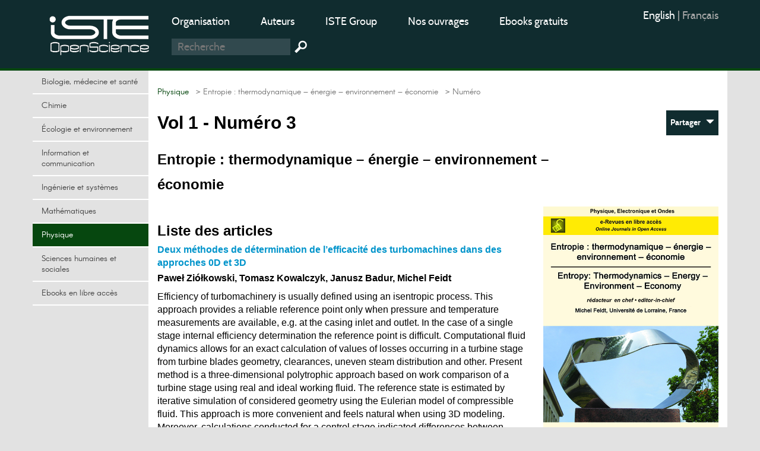

--- FILE ---
content_type: text/html; charset=utf-8
request_url: https://openscience.fr/Numero-3-543
body_size: 10599
content:
<!DOCTYPE HTML>

<html dir="ltr" lang="fr">



	<head><meta charset="utf-8" />

		<title>Numéro 3</title>
<meta name="keywords" content="2020, Physique, 1" />
<meta name="viewport" content="width=device-width, initial-scale=1.0, maximum-scale=1.0" />
<link rel="icon" type="image/png" href="squelettes/design/iconnew.png" />
<link href="squelettes/bootstrap/css/bootstrap.min.css" rel="stylesheet" type="text/css"/>
<link href="squelettes/css/reset.css" rel="stylesheet" type="text/css"/>
<link href="squelettes/css/style.css" rel="stylesheet" type="text/css"/>
<link href="squelettes/css/ghi-lightbox.css" rel="stylesheet" type="text/css"/>
<script type="text/javascript" src="squelettes/js/jquery-2.1.4.min.js"></script>
<script type="text/javascript" src="squelettes/js/ghi-nav.js"></script>
<script>
var mediabox_settings={"auto_detect":true,"ns":"box","tt_img":true,"sel_g":"#documents_portfolio a[type='image\/jpeg'],#documents_portfolio a[type='image\/png'],#documents_portfolio a[type='image\/gif']","sel_c":".mediabox","str_ssStart":"Diaporama","str_ssStop":"Arr\u00eater","str_cur":"{current}\/{total}","str_prev":"Pr\u00e9c\u00e9dent","str_next":"Suivant","str_close":"Fermer","str_loading":"Chargement\u2026","str_petc":"Taper \u2019Echap\u2019 pour fermer","str_dialTitDef":"Boite de dialogue","str_dialTitMed":"Affichage d\u2019un media","splash_url":"","lity":{"skin":"_simple-dark","maxWidth":"90%","maxHeight":"90%","minWidth":"400px","minHeight":"","slideshow_speed":"2500","opacite":"0.9","defaultCaptionState":"expanded"}};
</script>
<!-- insert_head_css -->
<link rel="stylesheet" href="plugins-dist/mediabox/lib/lity/lity.css?1741632390" type="text/css" media="all" />
<link rel="stylesheet" href="plugins-dist/mediabox/lity/css/lity.mediabox.css?1741632390" type="text/css" media="all" />
<link rel="stylesheet" href="plugins-dist/mediabox/lity/skins/_simple-dark/lity.css?1741632415" type="text/css" media="all" /><link rel='stylesheet' type='text/css' media='all' href='plugins-dist/porte_plume/css/barre_outils.css?1741632363' />
<link rel='stylesheet' type='text/css' media='all' href='local/cache-css/cssdyn-css_barre_outils_icones_css-253ab5f6.css?1749050368' />
<link rel="stylesheet" href="plugins/auto/formulaireupload/v1.1.0/css/formulaireupload.css" type="text/css" media="all" /><script async src="https://www.googletagmanager.com/gtag/js?id=G-BNLVJ5DD2Z"></script>
<script>window.dataLayer = window.dataLayer || [];function gtag(){window.dataLayer.push(arguments);}gtag('js', new Date());gtag('config', 'G-BNLVJ5DD2Z');</script><link rel="stylesheet" type="text/css" href="plugins/auto/socialtags/v4.1.0/socialtags.css?1720198646" media="all" />
<script src="prive/javascript/jquery.js?1741632464" type="text/javascript"></script>
<script src="prive/javascript/jquery.form.js?1741632463" type="text/javascript"></script>
<script src="prive/javascript/jquery.autosave.js?1741632463" type="text/javascript"></script>
<script src="prive/javascript/jquery.placeholder-label.js?1741632463" type="text/javascript"></script>
<script src="prive/javascript/ajaxCallback.js?1741632463" type="text/javascript"></script>
<script src="prive/javascript/js.cookie.js?1741632463" type="text/javascript"></script>
<!-- insert_head -->
<script src="plugins-dist/mediabox/lib/lity/lity.js?1741632390" type="text/javascript"></script>
<script src="plugins-dist/mediabox/lity/js/lity.mediabox.js?1741632390" type="text/javascript"></script>
<script src="plugins-dist/mediabox/javascript/spip.mediabox.js?1741632351" type="text/javascript"></script><script type='text/javascript' src='plugins-dist/porte_plume/javascript/jquery.markitup_pour_spip.js?1741632365'></script>
<script type='text/javascript' src='plugins-dist/porte_plume/javascript/jquery.previsu_spip.js?1741632365'></script>
<script type='text/javascript' src='local/cache-js/jsdyn-javascript_porte_plume_start_js-7793f6fb.js?1749050405'></script>

<!-- début de : ckeditor_insert_head -->
<link rel='stylesheet' href='plugins/auto/ckeditor/v1.2.10/css/cked-editor.css' type='text/css' />
<script type="application/javascript" src="https://openscience.fr/plugins/auto/ckeditor/v1.2.10/lib/ckeditor/ckeditor.js?1716908034"></script>
<script type="application/javascript">CKEDITOR.config.jqueryOverrideVal=true;</script>
<script type="application/javascript" src="https://openscience.fr/plugins/auto/ckeditor/v1.2.10/lib/ckeditor/adapters/jquery.js?1716908034"></script>
<script type="application/javascript" src="local/cache-js/jsdyn-ckeditor4spip_js-b1c2c1f6.js?1749050368"></script>
<script type="application/javascript">
$(document).ready(function(){
	function loadCKEditor() {
		// la configuration de ckeditor :
		CKEDITOR.ckeditorpath="https:\/\/openscience.fr\/plugins\/auto\/ckeditor\/v1.2.10\/lib\/ckeditor\/ckeditor.js";
		CKEDITOR.spipurl="https:\/\/openscience.fr\/spip.php";
		CKEDITOR.ckpreferedversion='4.19.1';
		CKEDITOR.ckeditmode='ckeditor';
		CKEDITOR.ckConfig = {"minwidth":828,"vignette":200,"filebrowserSpipdocBrowseUrl":"https:\/\/openscience.fr\/spip.php?page=select_documents","format_tags":"h3;pre","format_h3":{"element":"h3","attributes":{"class":"spip"}},"format_pre":{"element":"pre","attributes":{"class":"spip"}},"forcePasteAsPlainText":true,"toolbar_SpipFull":[["Cut","Copy","Paste","PasteText"],["SpellChecker","Scayt"],["Undo","Redo"],["Find","Replace"],["SelectAll","RemoveFormat"],["Bold","Italic","Underline","Strike"],["Subscript","Superscript"],["NumberedList","BulletedList","Outdent","Indent"],["JustifyLeft","JustifyCenter","JustifyRight","JustifyBlock"],"\/",["Spip","Link","Unlink","Anchor"],["SpipModeles"],["Table","HorizontalRule","SpecialChar"],["Styles","Format","Font","FontSize"],["TextColor","BGColor"],["Maximize","About"]],"toolbar_SpipBasic":[["Cut","Copy","PasteText","-","Bold","Italic","Underline","-","NumberedList","BulletedList","-","Spip","Link","Unlink","-","About"]],"toolbar":"SpipFull","uiColor":"#f5f5f5","language":"fr","contentsCss":["https:\/\/openscience.fr\/prive\/spip_style.css?1741632460","https:\/\/openscience.fr\/plugins\/auto\/ckeditor\/v1.2.10\/css\/cked-editor.css?1716908034"],"font_names":"serif;sans serif;monospace;cursive;fantasy","filebrowserBrowseUrl":"https:\/\/openscience.fr\/spip.php?page=filebrowser&type=files","filebrowserImageBrowseLinkUrl":"https:\/\/openscience.fr\/spip.php?page=filebrowser&type=files","filebrowserImageBrowseUrl":"https:\/\/openscience.fr\/spip.php?page=filebrowser&type=images","filebrowserFlashBrowseUrl":"https:\/\/openscience.fr\/spip.php?page=filebrowser&type=flash","filebrowserUploadUrl":"https:\/\/openscience.fr\/spip.php?page=filebrowser&type=files&mode=direct","filebrowserImageUploadUrl":"https:\/\/openscience.fr\/spip.php?page=filebrowser&type=images&mode=direct","filebrowserFlashUploadUrl":"https:\/\/openscience.fr\/spip.php?page=filebrowser&type=flash&mode=direct","filebrowserWindowWidth":682,"filebrowserWindowHeight":500,"extraPlugins":"spip,spipmodeles","loadExtraPlugins":{"spip":"https:\/\/openscience.fr\/plugins\/auto\/ckeditor\/v1.2.10\/ckeditor-plugin\/spip\/","spipmodeles":"https:\/\/openscience.fr\/plugins\/auto\/ckeditor\/v1.2.10\/ckeditor-plugin\/spipmodeles\/"},"colorButton_enableMore":false,"height":500,"scayt_autoStartup":true,"scayt_sLang":"fr_FR","resize_enabled":true,"entities":false,"skin":"moono-lisa","enterMode":1,"shiftEnterMode":2,"stylesCombo_stylesSet":"spip-styles:https:\/\/openscience.fr\/spip.php?page=spip-styles.js","removeDialogTabs":"link:advanced","fontSize_sizes":"8\/8px;9\/9px;10\/10px;11\/11px;12\/12px;14\/14px;16\/16px;18\/18px;20\/20px;22\/22px;24\/24px;26\/26px;28\/28px;36\/36px;48\/48px;72\/72px","dialog_startupFocusTab":true,"readOnly":false,"spip_contexte":{"id":null,"type":null},"forceEnterMode":true,"removePlugins":"blockquote,div,docprops,flash,iframe,image2,newpage,pagebreak,pastefromword,placeholder,preview,print,save,showblocks,smiley,sourcearea,templates,uicolor,forms,devtools","allowedContent":true,"fullPage":false};

		var ajaxload=[{"0":"#formulaire_forum textarea[name=texte]","1":"Basic","3":"54c01556b8a644870e0ec01f26dd1541"},{"0":"textarea.crayon-active","1":"Full","3":"1c62eb7851e9eaf12196e323a2b31960"}];
		CKEDITOR.instances = [] ; // normalement aucune instances de CKEDITOR n'est valide à cet instant, on les vide.
		fullInitCKEDITOR(ajaxload) ;
	}

	if(typeof onAjaxLoad == 'function') onAjaxLoad(loadCKEditor);
	loadCKEditor();
}) ;

	</script>
<!-- fin de : ckeditor_insert_head -->
<script src="" type="text/javascript"></script><script type="text/x-mathjax-config">MathJax.Hub.Config({tex2jax: {inlineMath: [['$$$','$$$']]},CommonHTML: {scale:90},});</script><script type="text/javascript" async  src="https://cdnjs.cloudflare.com/ajax/libs/mathjax/2.7.1/MathJax.js?config=TeX-MML-AM_CHTML"></script><script type="text/javascript" src="plugins/auto/mathjax_latex/v1.2.0/js/refresh_math_ml.js"></script><script type='text/javascript' src='prive/javascript/js.cookie.js?1741632463'></script>
<script src='local/cache-js/jsdyn-socialtags_js-80519f24.js?1749050368' type='text/javascript'></script>
<style rel="stylesheet" type="text/css">

.domaines .dom-1:hover, .domaines .active.dom-1 {background-color: #06470f;}
.header-dom-1 {border-bottom: 4px solid #06470f;}
.content .fil .dom-1 {color: #06470f!important;}
.content .fil .dom-bg-1 {background-color: #06470f;}
.bg-color-dom-1 {background-color: #06470f;} .color-dom-1 {color: #06470f;}

.domaines .dom-719:hover, .domaines .active.dom-719 {background-color: #0094cb;}
.header-dom-719 {border-bottom: 4px solid #0094cb;}
.content .fil .dom-719 {color: #0094cb!important;}
.content .fil .dom-bg-719 {background-color: #0094cb;}
.bg-color-dom-719 {background-color: #0094cb;} .color-dom-719 {color: #0094cb;}

.domaines .dom-2:hover, .domaines .active.dom-2 {background-color: #3a4e44;}
.header-dom-2 {border-bottom: 4px solid #3a4e44;}
.content .fil .dom-2 {color: #3a4e44!important;}
.content .fil .dom-bg-2 {background-color: #3a4e44;}
.bg-color-dom-2 {background-color: #3a4e44;} .color-dom-2 {color: #3a4e44;}

.domaines .dom-3:hover, .domaines .active.dom-3 {background-color: #1560a8;}
.header-dom-3 {border-bottom: 4px solid #1560a8;}
.content .fil .dom-3 {color: #1560a8!important;}
.content .fil .dom-bg-3 {background-color: #1560a8;}
.bg-color-dom-3 {background-color: #1560a8;} .color-dom-3 {color: #1560a8;}

.domaines .dom-4:hover, .domaines .active.dom-4 {background-color: #f68712;}
.header-dom-4 {border-bottom: 4px solid #f68712;}
.content .fil .dom-4 {color: #f68712!important;}
.content .fil .dom-bg-4 {background-color: #f68712;}
.bg-color-dom-4 {background-color: #f68712;} .color-dom-4 {color: #f68712;}

.domaines .dom-5:hover, .domaines .active.dom-5 {background-color: #08395b;}
.header-dom-5 {border-bottom: 4px solid #08395b;}
.content .fil .dom-5 {color: #08395b!important;}
.content .fil .dom-bg-5 {background-color: #08395b;}
.bg-color-dom-5 {background-color: #08395b;} .color-dom-5 {color: #08395b;}

.domaines .dom-6:hover, .domaines .active.dom-6 {background-color: #72101a;}
.header-dom-6 {border-bottom: 4px solid #72101a;}
.content .fil .dom-6 {color: #72101a!important;}
.content .fil .dom-bg-6 {background-color: #72101a;}
.bg-color-dom-6 {background-color: #72101a;} .color-dom-6 {color: #72101a;}

.domaines .dom-7:hover, .domaines .active.dom-7 {background-color: #B20046;}
.header-dom-7 {border-bottom: 4px solid #B20046;}
.content .fil .dom-7 {color: #B20046!important;}
.content .fil .dom-bg-7 {background-color: #B20046;}
.bg-color-dom-7 {background-color: #B20046;} .color-dom-7 {color: #B20046;}

.domaines .dom-8:hover, .domaines .active.dom-8 {background-color: #32824d;}
.header-dom-8 {border-bottom: 4px solid #32824d;}
.content .fil .dom-8 {color: #32824d!important;}
.content .fil .dom-bg-8 {background-color: #32824d;}
.bg-color-dom-8 {background-color: #32824d;} .color-dom-8 {color: #32824d;}

.domaines .dom-718:hover, .domaines .active.dom-718 {background-color: #94ba4a;}
.header-dom-718 {border-bottom: 4px solid #94ba4a;}
.content .fil .dom-718 {color: #94ba4a!important;}
.content .fil .dom-bg-718 {background-color: #94ba4a;}
.bg-color-dom-718 {background-color: #94ba4a;} .color-dom-718 {color: #94ba4a;}

.domaines .dom-1607:hover, .domaines .active.dom-1607 {background-color: #0094cb;}
.header-dom-1607 {border-bottom: 4px solid #0094cb;}
.content .fil .dom-1607 {color: #0094cb!important;}
.content .fil .dom-bg-1607 {background-color: #0094cb;}
.bg-color-dom-1607 {background-color: #0094cb;} .color-dom-1607 {color: #0094cb;}

.domaines .dom-4401:hover, .domaines .active.dom-4401 {background-color: #ef581d;}
.header-dom-4401 {border-bottom: 4px solid #ef581d;}
.content .fil .dom-4401 {color: #ef581d!important;}
.content .fil .dom-bg-4401 {background-color: #ef581d;}
.bg-color-dom-4401 {background-color: #ef581d;} .color-dom-4401 {color: #ef581d;}

</style>
	
<!--seo_insere-->
<link rel="canonical" href="https://openscience.fr/Numero-3-543" />
<script type="text/javascript">
(function(i,s,o,g,r,a,m){i['GoogleAnalyticsObject']=r;i[r]=i[r]||function(){
(i[r].q=i[r].q||[]).push(arguments)},i[r].l=1*new Date();a=s.createElement(o),
m=s.getElementsByTagName(o)[0];a.async=1;a.src=g;m.parentNode.insertBefore(a,m)
})(window,document,'script','//www.google-analytics.com/analytics.js','ga');
ga('create', 'UA-79454223-1', 'auto');
ga('send', 'pageview');
</script></head>

	<body>

		<div id="ghi-lightbox-container">

			<div>

				<img title="exit" alt="exit" class="box-exit" src="squelettes/design/exit.png"/>

			</div>

		</div>

		<header>

			<div class="container">
				<div class="row">
					<div class="col-sm-12 col-md-3 col-lg-2 logo-container">
						<a href="https://www.openscience.fr?lang=fr" title="OpenScience"><img class="logo" src="squelettes/design/logo-iste.png" title="OpenScience" alt="Logo OpenScience" /></a>
						<img id="btn-menu" src="squelettes/design/menu.png" title="Menu" alt="Menu" />
					</div>
					<div class="col-sm-10 col-md-7 col-lg-8">
						<ul class="menu-middle">
							
							    
							      <li><a href="https://www.openscience.fr/Organisation">Organisation</a></li>
							    
							      <li><a href="https://www.openscience.fr/Auteurs">Auteurs</a></li>
							    
							      <li><a href="https://www.istegroup.com/fr">ISTE Group</a></li>
							    
							      <li><a href="https://www.istegroup.com/fr/collection/?utm_source=openscience&amp;utm_medium=menu&amp;utm_campaign=collections">Nos ouvrages</a></li>
							    
							      <li><a href="https://www.istegroup.com/fr/ebooks-en-libre-acces/?utm_source=openscience&amp;utm_medium=menu&amp;utm_campaign=gratuits">Ebooks gratuits</a></li>
							    
							
							    
							
						</ul>
						<!--
						<form action="#" method="post">
							<input type="text" name="search-header" maxlength="128" placeholder="Recherche"/>
							<input type="submit" value=" "/>
						</form>
						-->
						<form method="get" action="spip.php?page=recherche">
							<input type="hidden" value="recherche" name="page">
							<input type="text" autocorrect="off" autocapitalize="off" placeholder="Recherche" accesskey="4" id="recherche" name="recherche" size="10" class="search text"><input type="submit" title="Recherche" value=" " class="submit">
						</form>
					</div>
					<div class="col-sm-2 col-md-2 col-lg-2">
						<ul class="menu-right">
							<li><div class="traductions formulaire_menu_lang">
		
			
			 
				<span lang="en" xml:lang="en" dir="ltr">
				 
					<a
						href="https://openscience.fr/spip.php?action=converser&amp;hash=3409b872933ab7caea6de980e808773ff28fab02313812e5ff735a9fad32aa15&amp;redirect=Issue-3-542&amp;var_lang=en"
						rel="alternate"
						hreflang="en"
						 title="Issue 3">
						English
					</a>
				
				</span>
			
			|
			 
				<span lang="fr" xml:lang="fr" dir="ltr" class="on">
				
				 fran&#231;ais
				</span>
			
			
		
		</div></li>
							<!--
							<li>
								<a href="https://www.openscience.fr/ecrire"> Connexion</a>
							</li>
							-->
							<li>
								<!-- <a href="https://www.openscience.fr/spip.php?page=identifiants&focus=nom_inscription&mode=1comite">Inscription </a>-->
								
							</li>
						</ul>
					</div>
				</div>
			</div>
		</header>

		

		<div class="container conteneur">

			<div class="row">

				<nav class="col-md-3 col-lg-2 nav-left">



					<ul class="domaines">
					      				      					      
							<li><a class="dom-4" href="Biologie-medecine-et-sante" title=" ">Biologie, médecine et santé</a></li>
					      				      					      
							<li><a class="dom-2" href="Chimie" title=" ">Chimie</a></li>
					      				      					      
							<li><a class="dom-8" href="domaine-Environnement-et-systeme-terre" title=" ">Écologie et environnement</a></li>
					      				      					      
							<li><a class="dom-6" href="domaine-Sciences-de-l-information" title=" ">Information et communication</a></li>
					      				      					      
							<li><a class="dom-3" href="domaine-Ingenierie-et-Systemes" title=" ">Ingénierie et systèmes</a></li>
					      				      					      
							<li><a class="dom-7" href="domaine_Mathematiques-et-statistiques" title=" ">Mathématiques</a></li>
					      				      					      
							<li><a class="dom-1" href="domaine-Physique-Electronique-et-Ondes" title=" ">Physique</a></li>
					      				      					      
							<li><a class="dom-5" href="domaine-Homme-et-societe" title=" ">Sciences humaines et sociales</a></li>
					      				      					      
							<li><a class="dom-4401" href="Ebooks-gratuits" title=" ">Ebooks en libre accès</a></li>
					      
					</ul>
					
					<p id="btn-domaines">Domaines  &nbsp; <span class="glyphicon glyphicon-triangle-bottom"></span></p>
					

					<br>

					

				</nav>

				<section class="col-md-9 col-lg-10 content">

					

					

					<p class="fil"> <a class="arianeDom" href="domaine-Physique-Electronique-et-Ondes">Physique</a>   <a href="Accueil"> &nbsp; &gt; Accueil</a>  <a href="Entropie-thermodynamique-energie-environnement-economie"> &nbsp; &gt; Entropie : thermodynamique – énergie – environnement – économie</a>  &nbsp; &gt; Numéro</p>

					</p>

					

					<script type="text/javascript">

						selectActiveDom(1);

					</script>

					

					

					<div class="row">

						<div class="col-sm-9">

							<h1>Vol 1 - Numéro 3<br></h1>

							<h2>Entropie&nbsp;: thermodynamique – énergie – environnement – économie </h2>
							
						</div>

						<div class="col-sm-3 align-right">

							<div class="bloc-btn">

								<a class="btn-share" href="#" onclick="return false;"> Partager  &nbsp; <span class="glyphicon glyphicon-triangle-bottom"></span></a>

								

								<div id="RS"></div>

								<!--

								<ul class="mini-submenu submenu-share">

									<li><a href="#" target="_blank">Facebook</a></li>

									<li><a href="#" target="_blank">Twitter</a></li>

									<li><a href="#" target="_blank">Google +</a></li>

									<li><a href="#" target="_blank">Email</a></li>

								</ul>

								-->

							</div>

							

						</div>

					</div>

					<br>

					

					

					<div class="row">

						<div class="col-sm-8">

							<!--

							

							-->



						

							

								<h2>Liste des articles</h2>

								

									<a href="Deux-methodes-de-determination-de-l-efficacite-des-turbomachines-dans-des" title="Deux méthodes de détermination de l&#8217;efficacité des turbomachines dans des approches 0D et 3D">Deux méthodes de détermination de l&#8217;efficacité des turbomachines dans des approches 0D et 3D</a>

                                    <div style="font-family: Arial, Helvetica, sans-serif;display:block;color:#000;line-height: 1.25em;font-weight: bold;padding: 5px 0 10px 0;">
                                    
                                     Paweł Ziółkowski, 
                                    
                                    
                                     Tomasz Kowalczyk, 
                                    
                                    
                                     Janusz Badur, 
                                    
                                    
                                    
                                     Michel Feidt
                                    
                                    </div>

									<p>Efficiency of turbomachinery is usually defined using an isentropic process. This approach provides a reliable reference point only when pressure and temperature measurements are available, e.g. at the casing inlet and outlet. In the case of a single stage internal efficiency determination the reference point is difficult. Computational fluid dynamics allows for an exact calculation of values of losses occurring in a turbine stage from turbine blades geometry, clearances, uneven steam distribution and other. Present method is a three-dimensional polytrophic approach based on work comparison of a turbine stage using real and ideal working fluid. The reference state is estimated by iterative simulation of considered geometry using the Eulerian model of compressible fluid. This approach is more convenient and feels natural when using 3D modeling. Moreover, calculations conducted for a control stage indicated differences between results attained using those two approaches less than 0.2%.
</p>

								<hr>

									<a href="La-propulsion-thermique-vit-elle-ses-dernieres-heures-pour-un-tout-electrique" title="La propulsion thermique vit elle ses dernières heures, pour un tout électrique&nbsp;?">La propulsion thermique vit elle ses dernières heures, pour un tout électrique&nbsp;?</a>

                                    <div style="font-family: Arial, Helvetica, sans-serif;display:block;color:#000;line-height: 1.25em;font-weight: bold;padding: 5px 0 10px 0;">
                                    
                                     Cornel Stan, 
                                    
                                    
                                    
                                     Philippe Guibert
                                    
                                    </div>

									<p>La réduction des émissions de gaz à effet de serre est une urgence et repenser le parc automobile mondial doit être fait avec la plus grande attention car il n’y aura pas droit à une seconde chance. Le tout électrique, l’attractivité de la formule &#171;&nbsp;nouvelle mobilité&nbsp;&#187;, les propositions de nouveaux usages s’impose comme une évidence. Les véhicules électriques ont le mérite de contribuer à réduire la pollution dans nos métropoles. Cependant, ils ne peuvent pas être considérés comme des véhicules zéro émission. Quant au véhicule thermique, il n’a certainement pas épuisé ses marges d’amélioration. Il devrait voir son efficacité énergétique quasiment doubler d’ici à 2035 tout en réduisant les émissions de CO2 et polluantes. Ce papier présente une réflexion globale sur les possibles stratégies à adopter.
</p>

								<hr>

									<a href="Evaluation-de-l-impact-du-masquage-des-soupapes-d-admission-et-de-l" title="Évaluation de l’impact du masquage des soupapes d’admission et de l’augmentation de la course du piston sur l’aérodynamique interne du moteur Miller">Évaluation de l’impact du masquage des soupapes d’admission et de l’augmentation de la course du piston sur l’aérodynamique interne du moteur Miller</a>

                                    <div style="font-family: Arial, Helvetica, sans-serif;display:block;color:#000;line-height: 1.25em;font-weight: bold;padding: 5px 0 10px 0;">
                                    
                                     Mihai Niculae, 
                                    
                                    
                                     Adrian Clenci, 
                                    
                                    
                                     Victor Iorga-Simăn, 
                                    
                                    
                                    
                                     Rodica Niculescu
                                    
                                    </div>

									<p>Afin de se conformer aux futures réglementations sur les émissions, il semble que de plus en plus de constructeurs d’automobiles utiliseront le cycle de Miller qui se caractérise par une prolongation de la détente. Dans nos recherches antérieures, nous avons mis en évidence le fait que la mise en oeuvre du cycle de Miller présente un inconvénient lié à la diminution de l’intensité de l&#8217;aérodynamique interne. Cet article vise à mettre en évidence l&#8217;impact de certaines modifications constructives effectuées afin d&#8217;améliorer le niveau de turbulence à l&#8217;intérieur du cylindre lors du fonctionnement d’après le cycle de Miller. Plus précisément, il s&#8217;agit de l&#8217;augmentation de la course du piston et de l&#8217;introduction d’un masque au niveau des soupapes d&#8217;admission. L&#8217;effet de ces modifications est évalué par simulation CFD 3D basée sur l&#8217;approche RANS.
</p>

								<hr>

									<a href="Etude-experimentale-des-echanges-de-chaleur-parietaux-dans-un-refroidisseur-d" title="Etude expérimentale des échanges de chaleur pariétaux dans un refroidisseur d’air suralimenté d’un moteur à combustion interne">Etude expérimentale des échanges de chaleur pariétaux dans un refroidisseur d’air suralimenté d’un moteur à combustion interne</a>

                                    <div style="font-family: Arial, Helvetica, sans-serif;display:block;color:#000;line-height: 1.25em;font-weight: bold;padding: 5px 0 10px 0;">
                                    
                                     Maximilien Blanc, 
                                    
                                    
                                     François Delcourt, 
                                    
                                    
                                     Éric Delacourt, 
                                    
                                    
                                     Céline Morin, 
                                    
                                    
                                    
                                     David Chalet
                                    
                                    </div>

									<p>Des mesures par thermocouples et thermographie infrarouge sont réalisées sur le refroidisseur d’air suralimenté d’un moteur à allumage commandé (cylindrée&nbsp;: 1,2 L, taux de compression&nbsp;: 10,5:1, puissance&nbsp;: 95,6 kW) pour plusieurs points de fonctionnement moteur. Une méthode de calcul est développée pour caractériser localement les propriétés thermiques du fluide (masse volumique, chaleur spécifique, viscosité dynamique, etc, …) selon la température pour ensuite déterminer le coefficient de transfert de chaleur et le nombre de Nusselt.
</p>

								<hr>

									<a href="Modelisation-0D-turbulente-d-un-moteur-essence-en-vue-de-sa-Millerisation" title="Modélisation 0D turbulente d’un moteur essence en vue de sa Millérisation">Modélisation 0D turbulente d’un moteur essence en vue de sa Millérisation</a>

                                    <div style="font-family: Arial, Helvetica, sans-serif;display:block;color:#000;line-height: 1.25em;font-weight: bold;padding: 5px 0 10px 0;">
                                    
                                     Marcellin PERCEAU, 
                                    
                                    
                                     Philippe GUIBERT, 
                                    
                                    
                                    
                                     Stéphane GUILAIN
                                    
                                    </div>

									<p>Les nouvelles restrictions environnementales poussent les constructeurs automobiles à s’intéresser aux cycles à détente prolongée et à laisser de côté le classique cycle de Beau de Rochas. Le cycle de Miller fait partie de cette famille de cycle et peut s’appliquer simplement aux moteurs à allumage commandé en modifiant le diagramme de fermeture des soupapes d’admission. Le moteur effectue une détente plus importante que la phase de compression effective. La millérisation d’un moteur se fait en augmentant la taille de celui-ci et en fermant les soupapes d’admission en avance. L’instant de fermeture est choisi de manière à suivre la même phase de compression effective que le moteur de référence. Cette démarche est connue sous le nom de &#171;&nbsp;rightsizing&nbsp;&#187;. Ce papier décrit une approche zéro dimensionnelle pour estimer les bénéfices obtenus par la millérisation d’un moteur de référence. Le modèle comprend un sous modèle de transfert thermique, basé sur la corrélation du coefficient de convection de Woschni, ainsi qu’un sous modèle de frottements qui permet de prendre en compte l’effet d’une augmentation de la taille. La fermeture prématurée des soupapes d’admission du cycle de Miller tend à réduire l’intensité des mouvements aérodynamiques internes au cylindre, le niveau de turbulence en fin de compression est donc réduit. Ce phénomène augmente la durée de combustion et affecte le rendement. Un modèle de turbulence K-k-ε est utilisé pour estimer l’intensité de la turbulence en fin de compression. Une relation entre la durée de combustion et la turbulence est proposé. Pour le moteur de référence, les gains obtenus par millérisation permettent l’augmentation d’un point de rendement, correspondant à une amélioration d’efficacité d’environ 3%, valeur très significative pour un rendement.
</p>

								

							

							



						</div>

						<div class="col-sm-4 picture-100 block-other">

							

								

									<img src="IMG/jpg/couv_feidt.jpg"/>

								

							

							

							



							

							

								

									<h3>Autres numéros :</h3>

									<!--<h3>Autres numéros de la revue</h3>-->

									

										
											<p>2025</p>  

												

													

														<p>Volume 25- 6 </p>

																					

													<a id="num-854" href="Numero-1-854">Numéro 1</br></a><br/>
													
												

													

														

																					

													<a id="num-884" href="Numero-special-SFT-Prix-Biot-Fourier">Numéro spécial SFT Prix Biot-Fourier</a><br/>
													  <br>
												

											<!--38-->								

										

									

										
											  

												

																			

										

									

										
											<p>2024</p>  

												

													

														<p>Volume 24- 5 </p>

																					

													<a id="num-779" href="Numero-special-IEES">Numéro spécial IEES</br></a><br/>
													
												

													

														

																					

													<a id="num-781" href="Numero-2-781">Numéro 2<br/></a><br/>
													
												

													

														

																					

													<a id="num-785" href="Numero-special-IREEC-2">Numéro spécial IREEC 2</br></a><br/>
													
												

													

														

																					

													<a id="num-807" href="Numero-special-LILA-2">Numéro spécial LILA 2</br></a><br/>
													
												

													

														

																					

													<a id="num-813" href="special-SFT-Prix-Biot-Fourier">Numéro spécial SFT Prix Biot-Fourier</a><br/>
													  <br>
												

											<!--37-->								

										

									

										
											  

												

																			

										

									

										
											  

												

																			

										

									

										
											  

												

																			

										

									

										
											  

												

																			

										

									

										
											<p>2023</p>  

												

													

														<p>Volume 23- 4 </p>

																					

													<a id="num-723" href="Numero-1-723">Numéro 1</br></a><br/>
													
												

													

														

																					

													<a id="num-737" href="Numero-special-LILA">Numéro spécial LILA</br></a><br/>
													
												

													

														

																					

													<a id="num-759" href="Numero-3-special-SFT-Prix-Biot-Fourier-759">Numéro 3 spécial SFT Prix Biot-Fourier</br></a><br/>
													
												

													

														

																					

													<a id="num-777" href="Numero-Special-ECOS">Numéro spécial ECOS</a><br/>
													  <br>
												

											<!--36-->								

										

									

										
											  

												

																			

										

									

										
											  

												

																			

										

									

										
											  

												

																			

										

									

										
											<p>2022</p>  

												

													

														<p>Volume 22- 3 </p>

																					

													<a id="num-682" href="Numero-1-682">Numéro 1</br></a><br/>
													
												

													

														

																					

													<a id="num-695" href="Numero-2-695">Numéro 2</br></a><br/>
													
												

													

														

																					

													<a id="num-707" href="Numero-3-special-SFT-Prix-Biot-Fourier">Numéro 3 spécial SFT Prix Biot-Fourier</a><br/>
													  <br>
												

											<!--35-->								

										

									

										
											  

												

																			

										

									

										
											  

												

																			

										

									

										
											<p>2021</p>  

												

													

														<p>Volume 21- 2 </p>

																					

													<a id="num-636" href="Numero-2-special-SFT-Prix-Fourier">Numéro 2 spécial SFT Prix Fourier</br></a><br/>
													
												

													

														

																					

													<a id="num-593" href="Numero-1-593">Numéro 1</br></a><br/>
													
												

													

														

																					

													<a id="num-650" href="Numero-3-650">Numéro 3</a><br/>
													  <br>
												

											<!--34-->								

										

									

										
											  

												

																			

										

									

										
											  

												

																			

										

									

										
											<p>2020</p>  

												

													

														<p>Volume 20- 1 </p>

																					

													<a id="num-522" href="Numero-1-522">Numéro 1</br></a><br/>
													
												

													

														

																					

													<a id="num-540" href="Numero-2-540">Numéro 2</br></a><br/>
													
												

													

														

																					

													<a id="num-543" href="Numero-3-543">Numéro 3<br></a><br/>
													
												

													

														

																					

													<a id="num-571" href="Numero-3-571">Numéro 4 spécial SFT Prix Fourier</a><br/>
													  <br>
												

											<!--15-->								

										

									

										
											  

												

																			

										

									

										
											  

												

																			

										

									

										
											  

												

																			

										

									
									
								

								

							

							<script type="text/javascript">

								selectActiveNum(543);

							</script>

							<!--

							<br>

							<a href="#">Accéder à la liste complète des numéros de revues</a><br>-->

							

							

						</div>

					</div>



					







				</section>

			</div>

		</div>



	

		<footer>

			<div class="container">
				<div class="row">
					
					<div class="rs col-sm-3 col-lg-2">
						<p>Suivez-nous sur :</p>
						<br> 
						<a href="https://www.facebook.com/ISTE-Editions-460041144192014/timeline"><img src="squelettes/design/rs-f1.png" alt="facebook" title="facebook" /></a> 
						<a href="https://twitter.com/ISTE_Editions"><img src="squelettes/design/rs-t1.png" alt="twitter" title="twitter" /></a> 
						<a href="https://plus.google.com/+Iste-editionsFr/posts?gmbpt=true&hl=en"><img src="squelettes/design/rs-g1.png" alt="Google +" title="Google +" /></a> 

					</div>
					<div class="col-sm-6 col-lg-8">
						<p>
						
							<p>Nos sites&nbsp;:</p>
<p><a href='https://www.istegroup.com' style="color: #1e9691;" target="_blank">istegroup.com</a>&nbsp;: ouvrages français<br />
<a href='https://www.istegroup.com/fr/sciences/' style="color: #1e9691;" target="_blank">iste-sciences.com</a>&nbsp;: Encyclopédie SCIENCES<br />
<a href='http://www.iste.co.uk/' rel="noopener" style="color: #1e9691;" target="_blank">iste.co.uk</a>&nbsp;: ouvrages anglais<br />
<a href='https://iste-international.es/' rel="noopener noreferrer" style="color: #1e9691;" target="_blank">iste-international.es</a>&nbsp;: ouvrages espagnols<br />
<a href='https://www.openscience.fr/Accueil' rel="noopener" style="color: #1e9691;" target="_blank">openscience.fr</a>&nbsp;: revues en libre accès</p>
<p>&nbsp;</p>
<p>ISTE OpenScience 27-37 St George’s Road – Londres SW19 4EU – Royaume-Uni<br />
Tel&nbsp;: <strong>0044 208 879 4580</strong> ou <strong>0800 902 354</strong><br />
(numéro gratuit à partir d’un poste fixe)&nbsp;<a href="/cdn-cgi/l/email-protection#630a0d050c230c13060d10000a060d00064d0511" class="spip_mail">contact&nbsp;: <span class="__cf_email__" data-cfemail="94fdfaf2fbd4fbe4f1fae7f7fdf1faf7f1baf2e6">[email&#160;protected]</span></a><br />
Copyright © 2024 by ISTE Group or related companies.</p>
						
						</p>
						<!--
						<p>
						ISTE OpenScience 27-37 St George’s Road – Londres SW19 4EU – Royaume-Uni <br>
						Tel : <strong>0044 208 879 4580</strong> ou <strong>0800 902 354</strong> <br>
						(numéro gratuit à partir d’un poste fixe)<br>
						<a href="mailto:info@openscience.fr">contact : info@openscience.fr</a>
						</p>
						-->

					</div>
					<div class="col-sm-3 col-lg-2">
						<ul>
							<li><div class="traductions formulaire_menu_lang">
		
			
			 
				<span lang="en" xml:lang="en" dir="ltr">
				 
					<a
						href="https://openscience.fr/spip.php?action=converser&amp;hash=3409b872933ab7caea6de980e808773ff28fab02313812e5ff735a9fad32aa15&amp;redirect=Issue-3-542&amp;var_lang=en"
						rel="alternate"
						hreflang="en"
						 title="Issue 3">
						English
					</a>
				
				</span>
			
			|
			 
				<span lang="fr" xml:lang="fr" dir="ltr" class="on">
				
				 fran&#231;ais
				</span>
			
			
		
		</div></li>
							<!--
							<li>
								<a href="https://www.openscience.fr/ecrire"> Connexion</a>
							</li>
							-->
							<li>
								<!-- <a href="https://www.openscience.fr/spip.php?page=identifiants&focus=nom_inscription&mode=1comite">Inscription </a>-->
								
							</li>
							<li><a href="Mentions-legales">Mentions légales</a></li>
							<li><a href="spip.php?page=plan&lang=fr">Plan du site</a></li>
						</ul>
					</div>
				</div>
			</div>
		</footer>

	<script data-cfasync="false" src="/cdn-cgi/scripts/5c5dd728/cloudflare-static/email-decode.min.js"></script><script defer src="https://static.cloudflareinsights.com/beacon.min.js/vcd15cbe7772f49c399c6a5babf22c1241717689176015" integrity="sha512-ZpsOmlRQV6y907TI0dKBHq9Md29nnaEIPlkf84rnaERnq6zvWvPUqr2ft8M1aS28oN72PdrCzSjY4U6VaAw1EQ==" data-cf-beacon='{"version":"2024.11.0","token":"338c9671fb964f78a1e71f392316b5b7","r":1,"server_timing":{"name":{"cfCacheStatus":true,"cfEdge":true,"cfExtPri":true,"cfL4":true,"cfOrigin":true,"cfSpeedBrain":true},"location_startswith":null}}' crossorigin="anonymous"></script>
</body>	



</html>

--- FILE ---
content_type: text/css
request_url: https://openscience.fr/squelettes/css/style.css
body_size: 4613
content:
/* style.css ISTE */

@font-face {

    font-family: 'arconregular';

    src: url('../fonts/../fonts/arcon-regular-webfont.eot');

    src: url('../fonts/arcon-regular-webfont.eot?#iefix') format('embedded-opentype'),

         url('../fonts/arcon-regular-webfont.woff2') format('woff2'),

         url('../fonts/arcon-regular-webfont.woff') format('woff'),

         url('../fonts/arcon-regular-webfont.ttf') format('truetype'),

         url('../fonts/arcon-regular-webfont.svg#arconregular') format('svg');

    font-weight: normal;

    font-style: normal;

}

@font-face {

    font-family: 'cabinbold';

    src: url('../fonts/cabin-bold-webfont.eot');

    src: url('../fonts/cabin-bold-webfont.eot?#iefix') format('embedded-opentype'),

         url('../fonts/cabin-bold-webfont.woff2') format('woff2'),

         url('../fonts/cabin-bold-webfont.woff') format('woff'),

         url('../fonts/cabin-bold-webfont.ttf') format('truetype'),

         url('../fonts/cabin-bold-webfont.svg#cabinbold') format('svg');

    font-weight: normal;

    font-style: normal;

}

@font-face {

    font-family: 'cabinregular';

    src: url('../fonts/cabin-regular-webfont.eot');

    src: url('../fonts/cabin-regular-webfont.eot?#iefix') format('embedded-opentype'),

         url('../fonts/cabin-regular-webfont.woff2') format('woff2'),

         url('../fonts/cabin-regular-webfont.woff') format('woff'),

         url('../fonts/cabin-regular-webfont.ttf') format('truetype'),

         url('../fonts/cabin-regular-webfont.svg#cabinregular') format('svg');

    font-weight: normal;

    font-style: normal;

}

@font-face {

    font-family: 'commebold';

    src: url('../fonts/comme-bold-webfont.eot');

    src: url('../fonts/comme-bold-webfont.eot?#iefix') format('embedded-opentype'),

         url('../fonts/comme-bold-webfont.woff2') format('woff2'),

         url('../fonts/comme-bold-webfont.woff') format('woff'),

         url('../fonts/comme-bold-webfont.ttf') format('truetype'),

         url('../fonts/comme-bold-webfont.svg#commebold') format('svg');

    font-weight: normal;

    font-style: normal;

}

@font-face {

    font-family: 'commeregular';

    src: url('../fonts/comme-regular-webfont.eot');

    src: url('../fonts/comme-regular-webfont.eot?#iefix') format('embedded-opentype'),

         url('../fonts/comme-regular-webfont.woff2') format('woff2'),

         url('../fonts/comme-regular-webfont.woff') format('woff'),

         url('../fonts/comme-regular-webfont.ttf') format('truetype'),

         url('../fonts/comme-regular-webfont.svg#commeregular') format('svg');

    font-weight: normal;

    font-style: normal;

}







/* --------------------------------------HEADER--------------------------------------------------- */



header{

	background-color:#102C2F; /* 474747 */

	padding-top:17px;

	padding-bottom:17px;

	border-bottom: 4px solid #6E7D95; /* 0094cb */

	position:relative;

}

header .menu-middle{

	width:100%;

}

header .menu-middle li{

	display:inline-block;

}

header .menu-middle a{

	display:inline-block;

	padding: 10px 24px 10px 24px ;

}

header .menu-right{

	text-align:right;

}

header .menu-right li{

	margin-bottom:5px;

}



header li a{

	font-family:cabinregular;

	font-size:18px;

	color:#fff;

}

header li a:hover, header li a:active, header li a:focus{color:#eee;}



header form{ margin-top:10px; }

header form input{

	border:0;

	padding:0;

	margin:0;

	height:28px;

}

header form input[type=text]{

	margin-left:24px;

	width:200px;

	padding-left:10px;

	background-color:#31494e; /* 5e5e5e */

	color:#0a1c1e; /*  252525 */

	font-family:cabinregular;

	font-size:18px;

	/*-webkit-transition: width 400ms ease;

	-moz-transition: width 400ms ease;

	-ms-transition: width 400ms ease;

	-o-transition: width 400ms ease;

	transition: width 400ms ease;*/

}

header form input[type=text]:focus{

	background-color:#6e7d95; /* 747474 */

	color:#fff;

	outline: 0;

	/*width:260px;*/

}

header form input[type=submit]{

	margin-left:4px;

	width:28px;

	background-color:#102c2f; /*  474747 */

	color:#fff;

	font-family:cabinregular;

	font-size:18px;

	background-image:url("../design/recherche.png");

}

header form input[type=submit]:hover{

	transform:translateX(1px);

}

#btn-menu{ 

	display:none; 

	position:absolute;

	right:20px;

	top:3px;

	z-index:50;

	padding:10px;

	cursor:pointer;

}

#btn-domaines{ 

	display:none; 

	cursor:pointer;

	text-align:center;

	color:#474747;

	padding:10px;

	font-family:cabinregular;

	font-size:18px;

	/*margin-right:-15px;

	margin-left:-15px;*/

}

/*#btn-domaines:hover{ 

	color:#fff;

	background-color:#0094cb;

}*/

header .traductions{

      color:#aaa;

      font-family:cabinregular;

	  text-transform : capitalize;

      font-size:18px;

}



@media (min-width: 768px) and (max-width: 991px){/* Pour les tablettes uniquement */



	header .menu-middle a{

		display:inline-block;

		padding: 10px 15px 10px 15px ;

	}



}

@media (max-width: 991px){/* Pour les tablettes et tel*/

	header .logo-container{

		padding-bottom:10px;

		text-align:center;

	}

	header .logo{

		height:60px;

		width:auto;

	}

	header .menu-right a{

		font-size:14px;

	}

	#btn-domaines{ display:block; }

	.domaines{ display:none; }

	header .traductions{

	    font-size:12px;

      }

}

@media (max-width: 767px){/* Pour les téléphones */



	header, header .menu-right {text-align:center;}

	header .menu-right {padding-top:12px;}

	

	header .menu-middle li{display:block;}

	#btn-menu{display:block;}

	.menu-middle, .menu-right{ display:none; }



}









/* -----------------------------------------GENERAL----------------------------------------------------- */



body{ background-color:#e2e2e2; }

.center{text-align:center;}

.align-right{text-align:right;}

.align-left{text-align:left;}

.align-justify{text-align:justify;}

.picture-100 img{

	width:100%;

	height:auto;

}

.underline{ text-decoration:underline; }

.no-margin{margin:0!important;}

.en-ligne{display:inline;}



.margin-left-10{margin-left:10px;}

.margin-top-10{margin-top:10px;}



.pos-relative{position:relative;}

.hidden{display:none;}

.grey{color:#aaa;}

.btn-rond{

	color:#fff;

	background-color:#102c2f; /* 474747 */

	-webkit-border-radius: 30px;

	border-radius: 30px;

	padding:9px;

	padding-left:10px;

}

.btn-rond:hover, .p-btn:hover .glyphicon{

	background-color:#0094cb;

	cursor:pointer;

}

.p-btn{

	display:inline-block;

}

.p-btn:hover{

	color:#0094cb;

	text-decoration:underline;

	cursor:pointer;

}



/* ----------------------------------- NAV RIGHT and LEFT ---------------------------------------------- */



.domaines{

	/*position:relative;

	top:0px; left:15px;*/

	margin-right:-15px;

	margin-left:-15px;

	margin-bottom:25px;

}

.domaines li{

	width:100%;

	border-bottom:2px solid #fff;

}

.domaines a{

	padding: 10px 15px 10px 15px;

	display:inline-block;

	width:100%;

	

	font-family:"arconregular";  font-weight: normal;

	font-size:14px;

	line-height: 18px; 

	text-decoration:none;

	color:#474747;

}

.domaines a:hover{

	background-color:#0094cb;

	text-decoration:none;

	color:#fff;

}

.domaines .active{color:#fff;}

/*

.domaines li:nth-child(1) .active, .domaines li:nth-child(1) a:hover{background-color:#1560a8; color:#fff;}

.domaines li:nth-child(2) .active, .domaines li:nth-child(2) a:hover{background-color:#72101a; color:#fff;}

.domaines li:nth-child(3) .active, .domaines li:nth-child(3) a:hover{background-color:#881f2f; color:#fff;}

.domaines li:nth-child(4) .active, .domaines li:nth-child(4) a:hover{background-color:#fee107; color:#fff;}

.domaines li:nth-child(5) .active, .domaines li:nth-child(5) a:hover{background-color:#08395b; color:#fff;}

.domaines li:nth-child(6) .active, .domaines li:nth-child(6) a:hover{background-color:#184a31; color:#fff;}

.domaines li:nth-child(7) .active, .domaines li:nth-child(7) a:hover{background-color:#94ba4a; color:#fff;}

.domaines li:nth-child(8) .active, .domaines li:nth-child(8) a:hover{background-color:#f68712; color:#fff;}

.domaines li:nth-child(9) .active, .domaines li:nth-child(9) a:hover{background-color:#0094cb; color:#fff;}

.domaines li:nth-child(10) .active, .domaines li:nth-child(10) a:hover{background-color:#0094cb; color:#fff;}

*/



nav a{

	font-family: Arial; font-weight: bold;

	font-size:14px;

	color:#0094cb;

}

.sommaire-nav a{

	color:#474747;

	font-size:12px;

	font-weight:normal;

	line-height: 18px;

}

.sommaire-nav li{

	padding: 5px 0 5px 0;

}

nav p{

	font-family: cabinregular;

	font-size:14px;

	color:#919191;

}

nav p, nav strong, nav a{ line-height:22px; }



.keywords a{

	-webkit-border-radius: 3px;

	border-radius: 3px;

	background-color:#102c2f; /* 474747 */

	font-family: arconregular; font-weight:normal;

	font-size:14px;

	color:#fff;

	display:inline-block;

	padding:4px;

	margin-top:10px;

	

}

.keywords a:hover{

	background-color:#0094cb;

	text-decoration:none;

}

.keywords{text-align:justify;}

.nav-bottom{

	padding-top:25px;

	padding-bottom:25px;

}

.keywords-en{

	display:none;

}

.btn-keywords-fr:hover, .btn-keywords-en:hover{

	text-decoration:underline;

	cursor:pointer;

	color:#0094cb;

}







.nav-right{

	padding-top:25px;

	position:relative;

	

}

.nav-fixed{

	position:fixed;

	width:178px;

	top:150px;

	/*left:0px;*/

	/*-webkit-transition: all 200ms ease;

	-moz-transition: all 200ms ease;

	-ms-transition: all 200ms ease;

	-o-transition: all 200ms ease;

	transition: all 200ms ease;*/

}















/* ----------------------------------- CONTENT -------------------------------------------------------- */



.content{

	padding-top:25px;

	padding-bottom:25px;

	background-color:#fff;

}

@media (max-width: 767px){/* Pour les téléphones */

	.content{ border-top: 1px solid #c8c8c8;}

}



.content h1, .content h2, .content h3, .content h4, .content h5, .content p, .content strong, .translated-title {color:#000;}

/*.content .subtitle, .content .authors{ color:#474747; }

.authors{margin-top:15px;}

.content .authors, .content .authors a{font-size:14px; line-height:18px;}*/

.content .subtitle, .content .translated-subtitle{ color:#474747; margin:0; }

.content .subtitle{ margin-top:8px; }

.content .translated-subtitle{ font-size:20px; }



#texte-article img{margin-top:10px;}

.author{

	display:inline-block;

	/*margin-right:1px;*/

	position:relative;

}

.author:first-child{

	margin-left:0px;

}

.content .author p{

	display:none;

	min-width:200px;

	position:absolute;

	top:22px; left:0px;

	color:#474747;

	font-size:12px;

	line-height:16px;

	background-color:#102c2f; /* 474747 */

	color:#eee;

	padding:10px;

	-webkit-border-radius: 3px;

	border-radius: 3px;

}

.content .author p a{

	padding-top:10px;

	display:block;

	text-align:center;

	color:#0094cb;

	text-decoration:underline;

}

.content .author p a:hover{color:#fff;}

@media (min-width: 768px){

	.content .author p a{display:none;}

}



.author:hover p{display:block;}

.content .author a{

	font-size:14px;

	color:#474747;

	font-weight:normal;

}

.content .author a:hover{

	color:#0094cb;

}



.content .doi, .content .doi a{

	font-size:14px;

	color:#474747;

	font-weight:normal;

}







.content h1{

	font-family: Arial; font-weight: bold;

	font-size:30px;

}

.translated-title{

	font-family: Arial; font-weight: bold;

	font-size:25px;

}

.content h2{

	font-family: Arial; font-weight: bold;

	font-size:24px;

}

.content h3{

	font-family: Arial; font-weight: bold;

	font-size:18px;

}

.content h4{

	font-family: Arial; font-weight: bold;

	font-size:16px;

	/*margin-left:30px;*/

}



.content p, .content legend{

	font-family:Arial, Helvetica, sans-serif;

	font-size:16px;

}

.content .fil, .content .fil a, .content .fil-secondary a, .content .fil-secondary{

	font-family:"arconregular", sans-serif;

	font-size:14px;

	color:#777;

	font-weight:normal;

}

.content .fil a:nth-child(2){ display:none; }

.content .fil a:nth-child(1){ color:#94ba4a; }



.content strong, .content dt{

	font-family: Arial; font-weight: bold;

	font-size:16px;

}

.content a{

	font-family: Arial; font-weight: bold;

	font-size:16px;

	color:#0094cb;

}

.content dl, .content .ps{

	font-family:Arial, Helvetica, sans-serif;

	font-size:14px;

	margin-top:15px;

	margin-bottom:15px;

	padding:13px 10px 1px 25px;

	background-color:#f4f4f4;

	-webkit-box-shadow: 0 0 0 1px #A8A8A8;

	box-shadow: 0 0 0 1px #A8A8A8;

	-webkit-border-radius: 6px;

	border-radius: 6px;

}

.content dt{

	display:inline;

	float:left;

	margin-right:15px;

}

.content dd{margin-bottom:10px;}

.content .ps{padding-bottom:13px;}

.content .ps div{margin-bottom:12px;}



.content p, .content strong, .content dl, .content .ps, .content a{ line-height:22px; }

.content h1, .content h2, .content h3, .content h4, .content h5, .translated-title{ line-height:42px; }

.content h1, .content h2, .content h3, .translated-title { margin-top:20px; }



.content .sommaire p{ margin-left:25px; }

/* ------------------ content sitemap -------------------- */

.tree{ 

	padding-left:45px; 

	margin-left:5px; 

}

.sitemap h2 a{

	font-size:24px;

	color:#000;

}

.sitemap h2 a:hover{color:#0094cb;}

.tree a{

	font-family:Arial, Helvetica, sans-serif;

	font-weight:normal;

	color:#000;

}

.tree a:hover{color:#0094cb;}

.tree p{color:#666;}



.tree a, .tree p{font-size:16px;}

.tree .tree a, .tree .tree p{font-size:14px;}

.tree .tree .tree a, .tree .tree .tree p{font-size:12px;}

.tree .tree .tree .tree a, .tree .tree .tree .tree p{font-size:10px;}



.tree {border-left:1px solid #888;}

.tree .tree {border-left:1px solid #aaa;}

.tree .tree .tree {border-left:1px solid #ccc;}

.tree .tree .tree .tree {border-left:1px solid #eee;}



/*

.tree:hover > a, .tree:hover > p{

	background-color:#ccc;

}

*/

/*

.tree a, .tree p{

	-webkit-transition: all 200ms ease;

	-moz-transition: all 200ms ease;

	-ms-transition: all 200ms ease;

	-o-transition: all 200ms ease;

	transition: all 200ms ease;

}

.tree:hover > a, .tree:hover > p{padding-left:5px;}

*/

/*------------------------*/









.separator, hr{

	margin: 20px 0 20px 0;

	height:1px;

	width:100%;

	background-color:#aaa;

	border:none;

}

.content .block-grey p, .content .block-grey strong{color:#474747;}

.content .caption{font-size:12px;}



/* --- Bloc des Onglets (abstract...) --- */

.block-tabs{ 

	padding-bottom:15px; 

	margin-bottom:30px; 

	border-bottom: 1px solid #c8c8c8;

}

.block-tabs .align-justify p{ 

	text-align:justify;

}

.block-tabs h3{

	display:inline-block;

	margin:0 5px 0 10px;

	padding:1px 12px 0 12px;

	color:#474747;

	font-size:16px;

	line-height:34px; /* la hauteur des onglets */

	-webkit-border-radius: 4px 4px 0 0;

	border-radius: 4px 4px 0 0;

}

@media (max-width: 767px){

	.block-tabs h3{

		margin:0 5px 0 2px;

		padding:1px 5px 0 5px;

		font-size:14px;

	}

}

.block-tabs h3:hover{

	color:#fff;

	background-color:#102c2f; /* 474747 */

	cursor:pointer;

}

.block-tabs h3:nth-child(2){

	/*background-color:#f99;*/

}

.block-tabs .tab-2, 

.block-tabs .tab-3, 

.block-tabs .tab-4,

.block-tabs .tab-5, 

.block-tabs .tab-6 {display:none;}



.block-tabs .active, .block-tabs .active:hover{

	color:#000;

	background-color:#fff;

	-webkit-box-shadow: 0 -2px 1px 1px #ccc;

box-shadow: 0 -2px 1px 1px #ccc;

}

/* header-onglets */

.h-tab{

background: #ffffff;

background: -moz-linear-gradient(top, #ffffff 0%, #eeeeee 95%, #dddddd 100%);

background: -webkit-linear-gradient(top, #ffffff 0%,#eeeeee 95%,#dddddd 100%);

background: linear-gradient(to bottom, #ffffff 0%,#eeeeee 95%,#dddddd 100%);

filter: progid:DXImageTransform.Microsoft.gradient( startColorstr='#ffffff', endColorstr='#dddddd',GradientType=0 );

	margin-top:20px;

	margin-bottom:13px;

	padding-top:10px;

}



/* ----mots clefs dans les onglets */

.keywords-tab a{

	-webkit-border-radius: 3px;

	border-radius: 3px;

	background-color:#102c2f; /* 474747 */

	font-family: arconregular; font-weight:normal;

	font-size:14px;

	display:inline-block;

	color:#fff;

	padding:4px;

	margin:5px 10px 10px 10px;

}

.keywords-tab a:hover{

	background-color:#0094cb;

	text-decoration:none;

}

.keywords-tab{text-align:center;}







/* --- Bloc de boutons & sous menu --- */

.bloc-btn{

	text-align:center;

	position:relative;

	display:inline-block;

	margin: 20px 0 20px 0;

}

.bloc-btn a{

	background-color:#102c2f; /* 474747 */

	color:#fff;

	font-family:"cabinbold";

	font-size:14px;

	display:inline-block;

	padding:10px 7px 10px 7px;

	margin:0;

	font-weight:normal;

}

.bloc-btn a:hover, .bloc-btn a:focus{

	background-color:#0094cb;

	text-decoration:none;

}

.bloc-btn a:active{

	background-color:#00aadd;

}



.socialtags{margin:0!important; right:2px!important;}

.socialtags img{

	opacity:1;

	height:32px!important;

}

.socialtags a{

	padding:4px;

}



.mini-submenu, .socialtags{

	display:none;

	position:absolute;

	top:42px;

	right:0px;

	z-index:50;

}

.submenu-export{

	right:87px;

}

nav .bloc-btn{

	margin: 5px 0 18px 0;

}

nav .mini-submenu, nav .socialtags {top:60px;}

nav .bloc-btn a{

	width:100%;

	padding:4px;

}

.mini-submenu a, .socialtags a{background-color:#31494e;} /* 575757 */

.mini-submenu, .mini-submenu li, .mini-submenu a,

.socialtags, .socialtags li, .socialtags a{

	width:100px;

}



/* -------- content table ------------- */



.content table {

	margin-top:20px;

	margin-bottom:40px;

}

.content th{

	background-color:#102c2f; /* 474747 */

	color:#fff;

	text-align:center;

}

.content th, .content td{

	padding:10px;

	border-bottom:1px solid #474747;

}

.content table tr td:nth-child(odd){

	background-color:#f4f4f4;

}

.content table tr td:nth-child(even){

	background-color:#fefefe;

}

.content table{

	font-family:Arial, Helvetica, sans-serif;

	font-size:16px;

}

.content table caption{padding-bottom:10px;}



@media (max-width: 767px){

	/* tableaux pour les téléphones */

	.content table{font-size:13px;}

	.content th, .content td{padding:12px 5px 12px 5px;}

}



@media (max-width: 360px){

	/* tableaux pour les petits téléphones */

	.content table{font-size:10px;}

	.content th, .content td{padding:12px 2px 12px 2px;}

}





/* ---------------- content page domaine --------------------*/



.block-deco{

	margin-top:10px;

	margin-bottom:10px;

	padding-top:10px;

	padding-bottom:10px;

}

.block-deco .row{min-height:138px;}

.block-deco img{

	width:100%;

	height:auto;

}



section .block-deco:nth-child(3),

section .block-deco:nth-child(5),

section .block-deco:nth-child(7),

section .block-deco:nth-child(9),

section .block-deco:nth-child(11),

section .block-deco:nth-child(13),

section .block-deco:nth-child(15),

section .block-deco:nth-child(17),

section .block-deco:nth-child(19),

section .block-deco:nth-child(21),

section .block-deco:nth-child(23),

section .block-deco:nth-child(25),

section .block-deco:nth-child(27)

{clear:both;}



.block-deco h2, .block-deco h2 a{

	font-size:22px;

	margin:0;

	line-height:29px;

	color:#000;

}

.block-deco h2 a:hover{color:#0094cb;}



.block-deco p, .block-deco strong{

	font-size:14px;

	line-height:18px;

}

.block-deco hr{margin-top:10px;}



.content .a-paraitre{

	background-color:#eee;

	color:#994747;

	text-align:center;

	position:absolute;

	width:100%;

	bottom:0px;

	left:0px;

	font-size:13px;

	/*margin-left:15px;

	margin-right:15px;*/

	padding-top:1px;

	padding-bottom:1px;

	outline: 1px solid #aaa;

	outline-offset: -1px;

}

.content .a-paraitre:hover, .content .block-deco .pos-relative:hover .a-paraitre{

	background-color:#ffeeee;

	color:#cc3333;

	outline: 1px solid #bb4747;

}

@media (max-width: 1199px){ /* pour ecrans moyens tablettes et telephones */

	.content .a-paraitre{font-size:10px;}

}



/* ------- page numero ------- */

.block-other a{ font-weight: normal; }

.block-other .underline{ font-weight: bold; }



.block-other .block-num:nth-child(4),

.block-other .block-num:nth-child(7),

.block-other .block-num:nth-child(10),

.block-other .block-num:nth-child(13),

.block-other .block-num:nth-child(16)

{clear:both;}



/* -------------------------------------ACCUEIL--------------------------------------------------- */



.content .home-title{font-size:20px;}

@media (min-width: 992px) and (max-width: 1199px){ /* pour ecran moyen et grand */

      .content .home-title{font-size:16px;}



}



.bg-grey{background-color:#e2e2e2;}



.square{

	height:206px;

	margin:2px -13px 2px -13px;

}

.square a{

	color:#fff;

	font-family:"arconregular";

	font-weight:normal;

}

.square a:hover  .dom-titre{

	text-decoration:underline;

}

.dom-titre{

	padding-right:10px;

	padding-left:10px;

	display:inline-block;

	width:100%;

}

.dom-img{

	width:100%;

	height:130px;

	overflow:hidden;

	display:inline-block;

}

.dom-img img{

	width:100%;

	height:auto;

}

.scroll-box{

	background-color:#fff;

	padding-left:14px;

}

.scroll-box a{

	font-family:Arial, Helvetica, sans-serif;

	font-weight:normal;

	padding-bottom:10px;

	display:inline-block;

}

.scroll-box ul{

	margin-bottom:10px;

}

.alphabet{

	/*background-color:#999;*/

	text-align:center;

}

.alphabet a{

	/*background-color:#ddd;*/

	padding: 2px;

	display:inline-block;

	font-size:12px;

}

.alphabet a:hover, .alphabet a:focus{

	background-color:#102c2f; /* 474747 */

	text-decoration:none;

	color:#fff;

}



@media (min-width: 992px){ /* pour ecran moyen et grand */

	.scroll-box{

		overflow-x: hidden;

		overflow-y: auto;

		overflow : -moz-scrollbars-vertical;

		height:600px;

	}

	.scroll-box a{

		font-size:14px;

	}

}

@media (max-width: 991px){ /* pour tablettes et telephones */

	.scroll-box{

		/*height:auto;*/

	}

	.alphabet{display:none;}

}



/* -------------------------------------- formulaire -------------------------------------- */





.content form input[type=text], .content form input[type=email], .content form input[type=password], .content form textarea{

	outline: 1px solid #aaa;

	background-color:#fafafa;

	border:0;

	padding:6px;

	width:100%;

	font-family:Arial, Helvetica, sans-serif;

	font-size:16px;

	line-height:22px;

	margin-bottom:15px;

	margin-top:3px;

}

.content form textarea{

	min-height:140px;

	resize: vertical;

}

.content form input[type=text]:focus, .content form input[type=email]:focus, .content form input[type=password]:focus, .content form textarea:focus{

	outline: 2px solid #0094cb;

	background-color:#fcfcfc;

	-webkit-box-shadow: 1px 1px 2px 4px #eee;

	box-shadow: 1px 1px 2px 4px #eee;

}

.content form input[type=submit],
.submit_main {

	padding: 10px 40px 10px 40px;

	margin: 10px 0px 10px 0px;

	background-color:#102c2f; /* 474747 */

	color:#fff;

	font-family:Arial, Helvetica, sans-serif;

	display:inline-block;

	border:0;

}

.content form input[type=submit]:hover{background-color:#0094cb;}

.content form input[type=submit]:active{background-color:#00aaee;}



.content select{

	font-family:Arial, Helvetica, sans-serif;

	padding:5px;

	margin-bottom:15px;

	margin-top:3px;

	width:100%;

}

.content select option{

	/*outline: 2px solid #0094cb;*/

}

.content form label{

	font-family:Arial, Helvetica, sans-serif;

	font-size:16px;

	line-height:22px;

}

.editer_infolettre .choix{
	margin-bottom:10px;
}

/*form input[type=file], form input[type=checkbox]{display:inline;}*/



form .miniature{

	width:80px;

	height:auto;

	vertical-align:middle;

}



#formulaire_login{text-align:center;}

#session_remember{display:inline;}





/* --------------------------------------FOOTER--------------------------------------------------- */



footer{

	background-color:#102c2f; /* 474747 */

	padding-top:20px;

	padding-bottom:20px;

	color:#fff;

	text-align:center;

}

footer p{

	font-family:Arial, Helvetica, sans-serif;

	font-size:14px;

}

footer a{

	font-family:"cabinregular", sans-serif;

	font-size:14px;

	color:#fff;

}

footer a:hover, footer a:active, footer a:focus{ color:#fff; }

footer li a{

	display:inline-block;

	padding:5px;

}

footer p, footer strong{ line-height:22px; }



footer .rs a{

	padding:6px;

	display:inline-block;

	-webkit-border-radius: 40px;

	border-radius: 40px;

}

footer .rs a:hover{

	background-color:#0094cb;

}

footer .traductions{

      font-family:cabinregular;

      font-size:14px;

	  text-transform : capitalize;

}



@media (max-width: 767px){

	/* Pour les téléphones */

	footer .col-lg-2, footer .col-lg-8{

		padding-bottom:12px;

		padding-top:12px;

	}

}

.padding-left-0 {
    padding-left: 0 !important;
}
.padding-right-0 {
    padding-right: 0 !important;
}

.proposition .frame.total_3.frame_0 { display:none!important; }
.proposition .frame.total_2.frame_1 { width: 60%; float:left; margin-right:15px; }



















--- FILE ---
content_type: text/css
request_url: https://openscience.fr/squelettes/css/ghi-lightbox.css
body_size: -141
content:
#ghi-lightbox-container{
	width:100%;
	overflow:hidden;
	background-color:rgba(0,0,0,0.5);
	position:fixed;
	min-height:400px;
	z-index:1920;
	text-align:center;
	display:none;
}

#ghi-lightbox-container div{
	background-color:#fff;
	padding:5px;
	display:inline-block;
	margin-top:20px;
	position:relative;
	-webkit-box-shadow: 0 0 25px 0 rgba(0,0,0,0.5);
	box-shadow: 0 0 25px 0 rgba(0,0,0,0.5);
}

#ghi-lightbox-container .box-exit{
	position:absolute;
	top:0px;
	right:-35px;
	cursor:pointer;
}

--- FILE ---
content_type: text/css
request_url: https://openscience.fr/plugins/auto/formulaireupload/v1.1.0/css/formulaireupload.css
body_size: -133
content:
/*pour plugin SPIP formulaire_upload  */ 
.fupld  { border-bottom: 1px dotted #ccc; margin: 8px 0;padding:8px 0;}
.fupld-first  { border-top: 1px dotted #ccc;}
.fupld .spip_doc_logo { width: 100px; margin-bottom:8px; }
.fupld .floatright { float: right; margin: 0 0 10px 10px; }
.fupld .floatleft  { float: left;  margin: 0 10px 10px 0; }
.fupld .choix { margin:0.8em 0; }    
.fupld .insert_code strong { display: block; margin-bottom: 0.5em; }
.fupld .pagination { width: 98%: }  

@media print{
	.formulaire_upload {display:none;}
}

--- FILE ---
content_type: application/javascript
request_url: https://openscience.fr/plugins/auto/mathjax_latex/v1.2.0/js/refresh_math_ml.js
body_size: -37
content:
/*
   Forcer le rendering même après un chargement de noisette ajax
   https://github.com/pmq20/mathjax-rails/issues/18
   https://contrib.spip.net/Astuces-courtes-pour-SPIP
*/

$(document).ready(function() {
 var refresh_math_ml = function() {
   if (window.MathJax) {
	  MathJax.Hub.Queue(
	    ["Typeset",MathJax.Hub]
	  );
   }
 }

 if (typeof onAjaxLoad == 'function')
 		 onAjaxLoad(refresh_math_ml);

 if (window.jQuery) jQuery(document).ready(function() {
  		 refresh_math_ml(document);
 });

});
